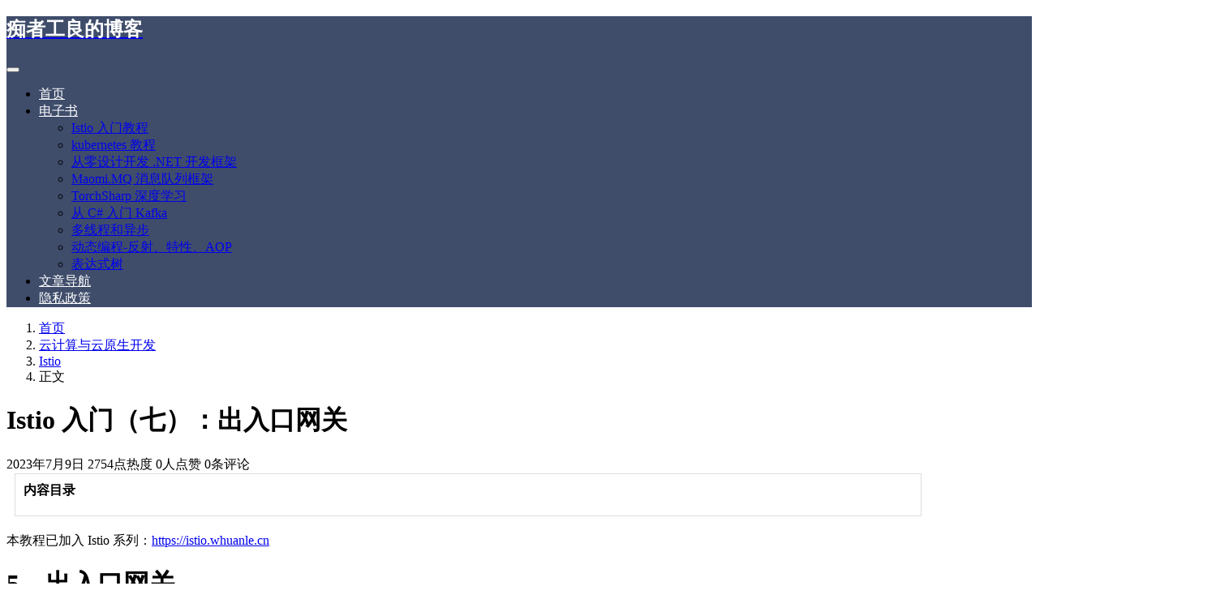

--- FILE ---
content_type: text/html; charset=UTF-8
request_url: https://www.whuanle.cn/archives/21214
body_size: 16098
content:
<!DOCTYPE html>
<html lang="zh-Hans">

<head>
    <meta charset="UTF-8">
    <title>Istio 入门（七）：出入口网关 - 痴者工良的博客</title>
    <meta name="viewport" content="width=device-width, initial-scale=1, user-scalable=no"><meta name="format-detection" content="telphone=no, date=no, address=no, email=no"><meta name="theme-color" content="#1e73be"><meta name="keywords" itemprop="keywords" content="istio,入门,出入口,网关"><meta name="description" itemprop="description" content="内容目录 本教程已加入 Istio 系列：https://istio.whuanle.cn 5，出入口网关 Istio 可以管理集群的出入口流量，当客户端访问集群内的应用时， Istio 可以将经过 istio-ingressgateway 的流量实现负载均衡和熔断等一系列功能。 可是，如果集群内的一个应用要访问 google.com ，那么我们可以给内部所有请求了 google.com 的流量设置负载均衡吗？答案是可以，Istio 提供了 istio-egressgateway 实现这种功能。因为 Pod 中的容器要访问网络时，会被 Envoy 拦截，Envoy 可以很容易地分析这些请求，然 [&hellip;]"><meta itemprop="image" content="https://www.whuanle.cn/wp-content/uploads/2020/04/image-1586681324216.png"><meta property="og:site_name" content="痴者工良的博客"><meta property="og:url" content="https://www.whuanle.cn/archives/21214"><meta property="og:title" content="Istio 入门（七）：出入口网关"><meta property="og:image" content="https://www.whuanle.cn/wp-content/uploads/2020/04/image-1586681324216.png"><meta property="og:image:type" content="image/webp"><meta property="og:locale" content="zh-Hans"><meta name="twitter:card" content="summary_large_image"><meta name="twitter:title" content="Istio 入门（七）：出入口网关"><meta name="twitter:creator" content="痴者工良"><meta name='robots' content='max-image-preview:large' />
<link rel='dns-prefetch' href='//www.googletagmanager.com' />
<style id='classic-theme-styles-inline-css' type='text/css'>
/*! This file is auto-generated */
.wp-block-button__link{color:#fff;background-color:#32373c;border-radius:9999px;box-shadow:none;text-decoration:none;padding:calc(.667em + 2px) calc(1.333em + 2px);font-size:1.125em}.wp-block-file__button{background:#32373c;color:#fff;text-decoration:none}
</style>
<style id='global-styles-inline-css' type='text/css'>
:root{--wp--preset--aspect-ratio--square: 1;--wp--preset--aspect-ratio--4-3: 4/3;--wp--preset--aspect-ratio--3-4: 3/4;--wp--preset--aspect-ratio--3-2: 3/2;--wp--preset--aspect-ratio--2-3: 2/3;--wp--preset--aspect-ratio--16-9: 16/9;--wp--preset--aspect-ratio--9-16: 9/16;--wp--preset--color--black: #000000;--wp--preset--color--cyan-bluish-gray: #abb8c3;--wp--preset--color--white: #ffffff;--wp--preset--color--pale-pink: #f78da7;--wp--preset--color--vivid-red: #cf2e2e;--wp--preset--color--luminous-vivid-orange: #ff6900;--wp--preset--color--luminous-vivid-amber: #fcb900;--wp--preset--color--light-green-cyan: #7bdcb5;--wp--preset--color--vivid-green-cyan: #00d084;--wp--preset--color--pale-cyan-blue: #8ed1fc;--wp--preset--color--vivid-cyan-blue: #0693e3;--wp--preset--color--vivid-purple: #9b51e0;--wp--preset--gradient--vivid-cyan-blue-to-vivid-purple: linear-gradient(135deg,rgba(6,147,227,1) 0%,rgb(155,81,224) 100%);--wp--preset--gradient--light-green-cyan-to-vivid-green-cyan: linear-gradient(135deg,rgb(122,220,180) 0%,rgb(0,208,130) 100%);--wp--preset--gradient--luminous-vivid-amber-to-luminous-vivid-orange: linear-gradient(135deg,rgba(252,185,0,1) 0%,rgba(255,105,0,1) 100%);--wp--preset--gradient--luminous-vivid-orange-to-vivid-red: linear-gradient(135deg,rgba(255,105,0,1) 0%,rgb(207,46,46) 100%);--wp--preset--gradient--very-light-gray-to-cyan-bluish-gray: linear-gradient(135deg,rgb(238,238,238) 0%,rgb(169,184,195) 100%);--wp--preset--gradient--cool-to-warm-spectrum: linear-gradient(135deg,rgb(74,234,220) 0%,rgb(151,120,209) 20%,rgb(207,42,186) 40%,rgb(238,44,130) 60%,rgb(251,105,98) 80%,rgb(254,248,76) 100%);--wp--preset--gradient--blush-light-purple: linear-gradient(135deg,rgb(255,206,236) 0%,rgb(152,150,240) 100%);--wp--preset--gradient--blush-bordeaux: linear-gradient(135deg,rgb(254,205,165) 0%,rgb(254,45,45) 50%,rgb(107,0,62) 100%);--wp--preset--gradient--luminous-dusk: linear-gradient(135deg,rgb(255,203,112) 0%,rgb(199,81,192) 50%,rgb(65,88,208) 100%);--wp--preset--gradient--pale-ocean: linear-gradient(135deg,rgb(255,245,203) 0%,rgb(182,227,212) 50%,rgb(51,167,181) 100%);--wp--preset--gradient--electric-grass: linear-gradient(135deg,rgb(202,248,128) 0%,rgb(113,206,126) 100%);--wp--preset--gradient--midnight: linear-gradient(135deg,rgb(2,3,129) 0%,rgb(40,116,252) 100%);--wp--preset--font-size--small: 13px;--wp--preset--font-size--medium: 20px;--wp--preset--font-size--large: 36px;--wp--preset--font-size--x-large: 42px;--wp--preset--spacing--20: 0.44rem;--wp--preset--spacing--30: 0.67rem;--wp--preset--spacing--40: 1rem;--wp--preset--spacing--50: 1.5rem;--wp--preset--spacing--60: 2.25rem;--wp--preset--spacing--70: 3.38rem;--wp--preset--spacing--80: 5.06rem;--wp--preset--shadow--natural: 6px 6px 9px rgba(0, 0, 0, 0.2);--wp--preset--shadow--deep: 12px 12px 50px rgba(0, 0, 0, 0.4);--wp--preset--shadow--sharp: 6px 6px 0px rgba(0, 0, 0, 0.2);--wp--preset--shadow--outlined: 6px 6px 0px -3px rgba(255, 255, 255, 1), 6px 6px rgba(0, 0, 0, 1);--wp--preset--shadow--crisp: 6px 6px 0px rgba(0, 0, 0, 1);}:where(.is-layout-flex){gap: 0.5em;}:where(.is-layout-grid){gap: 0.5em;}body .is-layout-flex{display: flex;}.is-layout-flex{flex-wrap: wrap;align-items: center;}.is-layout-flex > :is(*, div){margin: 0;}body .is-layout-grid{display: grid;}.is-layout-grid > :is(*, div){margin: 0;}:where(.wp-block-columns.is-layout-flex){gap: 2em;}:where(.wp-block-columns.is-layout-grid){gap: 2em;}:where(.wp-block-post-template.is-layout-flex){gap: 1.25em;}:where(.wp-block-post-template.is-layout-grid){gap: 1.25em;}.has-black-color{color: var(--wp--preset--color--black) !important;}.has-cyan-bluish-gray-color{color: var(--wp--preset--color--cyan-bluish-gray) !important;}.has-white-color{color: var(--wp--preset--color--white) !important;}.has-pale-pink-color{color: var(--wp--preset--color--pale-pink) !important;}.has-vivid-red-color{color: var(--wp--preset--color--vivid-red) !important;}.has-luminous-vivid-orange-color{color: var(--wp--preset--color--luminous-vivid-orange) !important;}.has-luminous-vivid-amber-color{color: var(--wp--preset--color--luminous-vivid-amber) !important;}.has-light-green-cyan-color{color: var(--wp--preset--color--light-green-cyan) !important;}.has-vivid-green-cyan-color{color: var(--wp--preset--color--vivid-green-cyan) !important;}.has-pale-cyan-blue-color{color: var(--wp--preset--color--pale-cyan-blue) !important;}.has-vivid-cyan-blue-color{color: var(--wp--preset--color--vivid-cyan-blue) !important;}.has-vivid-purple-color{color: var(--wp--preset--color--vivid-purple) !important;}.has-black-background-color{background-color: var(--wp--preset--color--black) !important;}.has-cyan-bluish-gray-background-color{background-color: var(--wp--preset--color--cyan-bluish-gray) !important;}.has-white-background-color{background-color: var(--wp--preset--color--white) !important;}.has-pale-pink-background-color{background-color: var(--wp--preset--color--pale-pink) !important;}.has-vivid-red-background-color{background-color: var(--wp--preset--color--vivid-red) !important;}.has-luminous-vivid-orange-background-color{background-color: var(--wp--preset--color--luminous-vivid-orange) !important;}.has-luminous-vivid-amber-background-color{background-color: var(--wp--preset--color--luminous-vivid-amber) !important;}.has-light-green-cyan-background-color{background-color: var(--wp--preset--color--light-green-cyan) !important;}.has-vivid-green-cyan-background-color{background-color: var(--wp--preset--color--vivid-green-cyan) !important;}.has-pale-cyan-blue-background-color{background-color: var(--wp--preset--color--pale-cyan-blue) !important;}.has-vivid-cyan-blue-background-color{background-color: var(--wp--preset--color--vivid-cyan-blue) !important;}.has-vivid-purple-background-color{background-color: var(--wp--preset--color--vivid-purple) !important;}.has-black-border-color{border-color: var(--wp--preset--color--black) !important;}.has-cyan-bluish-gray-border-color{border-color: var(--wp--preset--color--cyan-bluish-gray) !important;}.has-white-border-color{border-color: var(--wp--preset--color--white) !important;}.has-pale-pink-border-color{border-color: var(--wp--preset--color--pale-pink) !important;}.has-vivid-red-border-color{border-color: var(--wp--preset--color--vivid-red) !important;}.has-luminous-vivid-orange-border-color{border-color: var(--wp--preset--color--luminous-vivid-orange) !important;}.has-luminous-vivid-amber-border-color{border-color: var(--wp--preset--color--luminous-vivid-amber) !important;}.has-light-green-cyan-border-color{border-color: var(--wp--preset--color--light-green-cyan) !important;}.has-vivid-green-cyan-border-color{border-color: var(--wp--preset--color--vivid-green-cyan) !important;}.has-pale-cyan-blue-border-color{border-color: var(--wp--preset--color--pale-cyan-blue) !important;}.has-vivid-cyan-blue-border-color{border-color: var(--wp--preset--color--vivid-cyan-blue) !important;}.has-vivid-purple-border-color{border-color: var(--wp--preset--color--vivid-purple) !important;}.has-vivid-cyan-blue-to-vivid-purple-gradient-background{background: var(--wp--preset--gradient--vivid-cyan-blue-to-vivid-purple) !important;}.has-light-green-cyan-to-vivid-green-cyan-gradient-background{background: var(--wp--preset--gradient--light-green-cyan-to-vivid-green-cyan) !important;}.has-luminous-vivid-amber-to-luminous-vivid-orange-gradient-background{background: var(--wp--preset--gradient--luminous-vivid-amber-to-luminous-vivid-orange) !important;}.has-luminous-vivid-orange-to-vivid-red-gradient-background{background: var(--wp--preset--gradient--luminous-vivid-orange-to-vivid-red) !important;}.has-very-light-gray-to-cyan-bluish-gray-gradient-background{background: var(--wp--preset--gradient--very-light-gray-to-cyan-bluish-gray) !important;}.has-cool-to-warm-spectrum-gradient-background{background: var(--wp--preset--gradient--cool-to-warm-spectrum) !important;}.has-blush-light-purple-gradient-background{background: var(--wp--preset--gradient--blush-light-purple) !important;}.has-blush-bordeaux-gradient-background{background: var(--wp--preset--gradient--blush-bordeaux) !important;}.has-luminous-dusk-gradient-background{background: var(--wp--preset--gradient--luminous-dusk) !important;}.has-pale-ocean-gradient-background{background: var(--wp--preset--gradient--pale-ocean) !important;}.has-electric-grass-gradient-background{background: var(--wp--preset--gradient--electric-grass) !important;}.has-midnight-gradient-background{background: var(--wp--preset--gradient--midnight) !important;}.has-small-font-size{font-size: var(--wp--preset--font-size--small) !important;}.has-medium-font-size{font-size: var(--wp--preset--font-size--medium) !important;}.has-large-font-size{font-size: var(--wp--preset--font-size--large) !important;}.has-x-large-font-size{font-size: var(--wp--preset--font-size--x-large) !important;}
:where(.wp-block-post-template.is-layout-flex){gap: 1.25em;}:where(.wp-block-post-template.is-layout-grid){gap: 1.25em;}
:where(.wp-block-columns.is-layout-flex){gap: 2em;}:where(.wp-block-columns.is-layout-grid){gap: 2em;}
:root :where(.wp-block-pullquote){font-size: 1.5em;line-height: 1.6;}
</style>
<style id='md-style-inline-css' type='text/css'>
 .gfm-task-list { border: 1px solid transparent; list-style-type: none; } .gfm-task-list input { margin-right: 10px !important; } code.kb-btn { display: inline-block; color: #666; font: bold 9pt arial; text-decoration: none; text-align: center; padding: 2px 5px; margin: 0 5px; background: #eff0f2; -moz-border-radius: 4px; border-radius: 4px; border-top: 1px solid #f5f5f5; -webkit-box-shadow: inset 0 0 20px #e8e8e8, 0 1px 0 #c3c3c3, 0 1px 0 #c9c9c9, 0 1px 2px #333; -moz-box-shadow: inset 0 0 20px #e8e8e8, 0 1px 0 #c3c3c3, 0 1px 0 #c9c9c9, 0 1px 2px #333; box-shadow: inset 0 0 20px #e8e8e8, 0 1px 0 #c3c3c3, 0 1px 0 #c9c9c9, 0 1px 2px #333; text-shadow: 0px 1px 0px #f5f5f5; } .md-widget-toc { padding: 15px; } .md-widget-toc a { color: #333333; } .post-toc-header { font-weight: 600; margin-bottom: 10px; } .md-post-toc { font-size: 0.9em; } .post h2 { overflow: hidden; } .post-toc-block { margin: 0 10px 20px 10px; overflow: hidden; } .post-toc-block.with-border { border: 1px #dddddd solid; padding: 10px; } .post-toc-block.float-right { max-width: 320px; float: right; } .post-toc-block.float-left { max-width: 320px; float: left; } .md-widget-toc ul, .md-widget-toc ol, .md-post-toc ul, .md-post-toc ol { padding-left: 15px; margin: 0; } .md-widget-toc ul ul, .md-widget-toc ul ol, .md-widget-toc ol ul, .md-widget-toc ol ol, .md-post-toc ul ul, .md-post-toc ul ol, .md-post-toc ol ul, .md-post-toc ol ol { padding-left: 2em; } .md-widget-toc ul ol, .md-post-toc ul ol { list-style-type: lower-roman; } .md-widget-toc ul ul ol, .md-widget-toc ul ol ol, .md-post-toc ul ul ol, .md-post-toc ul ol ol { list-style-type: lower-alpha; } .md-widget-toc ol ul, .md-widget-toc ol ol, .md-post-toc ol ul, .md-post-toc ol ol { padding-left: 2em; } .md-widget-toc ol ol, .md-post-toc ol ol { list-style-type: lower-roman; } .md-widget-toc ol ul ol, .md-widget-toc ol ol ol, .md-post-toc ol ul ol, .md-post-toc ol ol ol { list-style-type: lower-alpha; } .post pre code script, .language-mathjax ~ .copy-button { display: none !important; } 
</style>
<link rel='stylesheet' id='ppress-frontend-css' href='https://www.whuanle.cn/wp-content/plugins/wp-user-avatar/assets/css/frontend.min.css?ver=4.15.11' type='text/css' media='all' />
<link rel='stylesheet' id='ppress-flatpickr-css' href='https://www.whuanle.cn/wp-content/plugins/wp-user-avatar/assets/flatpickr/flatpickr.min.css?ver=4.15.11' type='text/css' media='all' />
<link rel='stylesheet' id='ppress-select2-css' href='https://www.whuanle.cn/wp-content/plugins/wp-user-avatar/assets/select2/select2.min.css?ver=6.6.2' type='text/css' media='all' />
<link rel='stylesheet' id='bootstrap-css' href='https://www.whuanle.cn/wp-content/themes/Kratos/assets/css/bootstrap.min.css?ver=4.5.0' type='text/css' media='all' />
<link rel='stylesheet' id='kicon-css' href='https://www.whuanle.cn/wp-content/themes/Kratos/assets/css/iconfont.min.css?ver=4.3.2' type='text/css' media='all' />
<link rel='stylesheet' id='layer-css' href='https://www.whuanle.cn/wp-content/themes/Kratos/assets/css/layer.min.css?ver=3.1.1' type='text/css' media='all' />
<link rel='stylesheet' id='lightgallery-css' href='https://www.whuanle.cn/wp-content/themes/Kratos/assets/css/lightgallery.min.css?ver=1.4.0' type='text/css' media='all' />
<link rel='stylesheet' id='animate-css' href='https://www.whuanle.cn/wp-content/themes/Kratos/assets/css/animate.min.css?ver=4.1.1' type='text/css' media='all' />
<link rel='stylesheet' id='fontawesome-css' href='https://www.whuanle.cn/wp-content/themes/Kratos/assets/css/fontawesome.min.css?ver=5.15.2' type='text/css' media='all' />
<link rel='stylesheet' id='kratos-css' href='https://www.whuanle.cn/wp-content/themes/Kratos/style.css?ver=4.3.2' type='text/css' media='all' />
<style id='kratos-inline-css' type='text/css'>

        @media screen and (min-width: 992px) {
            .k-nav .navbar-brand h1 {
                color: #ffffff;
            }
            .k-nav .navbar-nav > li.nav-item > a {
                color: #ffffff;
            }
        }
        
.sticky-sidebar {
                position: sticky;
                top: 8px;
                height: 100%;
            }
</style>
<link rel='stylesheet' id='prism-css-0-css' href='https://www.whuanle.cn/wp-content/plugins/wp-githuber-md/assets/vendor/prism/themes/prism.min.css?ver=1.28.0' type='text/css' media='all' />
<link rel="alternate" title="oEmbed (JSON)" type="application/json+oembed" href="https://www.whuanle.cn/wp-json/oembed/1.0/embed?url=https%3A%2F%2Fwww.whuanle.cn%2Farchives%2F21214" />
<link rel="alternate" title="oEmbed (XML)" type="text/xml+oembed" href="https://www.whuanle.cn/wp-json/oembed/1.0/embed?url=https%3A%2F%2Fwww.whuanle.cn%2Farchives%2F21214&#038;format=xml" />
<meta name="generator" content="Site Kit by Google 1.131.0" />		<script data-optimized="1" type="text/javascript">(function(c,l,a,r,i,t,y){c[a]=c[a]||function(){(c[a].q=c[a].q||[]).push(arguments)};t=l.createElement(r);t.async=1;t.src="https://www.clarity.ms/tag/"+i+"?ref=wordpress";y=l.getElementsByTagName(r)[0];y.parentNode.insertBefore(t,y)})(window,document,"clarity","script","iyd7marrnt")</script>
		<meta name="generator" content="Elementor 3.23.1; features: additional_custom_breakpoints, e_lazyload; settings: css_print_method-external, google_font-enabled, font_display-auto">
			<style>
				.e-con.e-parent:nth-of-type(n+4):not(.e-lazyloaded):not(.e-no-lazyload),
				.e-con.e-parent:nth-of-type(n+4):not(.e-lazyloaded):not(.e-no-lazyload) * {
					background-image: none !important;
				}
				@media screen and (max-height: 1024px) {
					.e-con.e-parent:nth-of-type(n+3):not(.e-lazyloaded):not(.e-no-lazyload),
					.e-con.e-parent:nth-of-type(n+3):not(.e-lazyloaded):not(.e-no-lazyload) * {
						background-image: none !important;
					}
				}
				@media screen and (max-height: 640px) {
					.e-con.e-parent:nth-of-type(n+2):not(.e-lazyloaded):not(.e-no-lazyload),
					.e-con.e-parent:nth-of-type(n+2):not(.e-lazyloaded):not(.e-no-lazyload) * {
						background-image: none !important;
					}
				}
			</style>
			<link rel="icon" href="https://www.whuanle.cn/wp-content/uploads/2019/07/cropped-d07a083fc6534a668cc2d4735cd5d9b6-1-32x32.png" sizes="32x32" />
<link rel="icon" href="https://www.whuanle.cn/wp-content/uploads/2019/07/cropped-d07a083fc6534a668cc2d4735cd5d9b6-1-192x192.png" sizes="192x192" />
<link rel="apple-touch-icon" href="https://www.whuanle.cn/wp-content/uploads/2019/07/cropped-d07a083fc6534a668cc2d4735cd5d9b6-1-180x180.png" />
<meta name="msapplication-TileImage" content="https://www.whuanle.cn/wp-content/uploads/2019/07/cropped-d07a083fc6534a668cc2d4735cd5d9b6-1-270x270.png" />
		<style type="text/css" id="wp-custom-css">
			 .container, .container-lg, .container-md, .container-sm, .container-xl
{
    max-width: 90%;
}		</style>
		<script type="text/javascript" src="https://www.whuanle.cn/wp-includes/js/jquery/jquery.min.js?ver=3.7.1" id="jquery-core-js"></script>
<script data-optimized="1" type="text/javascript" src="https://www.whuanle.cn/wp-content/litespeed/js/13885aea9f165e2db3a2e4ec5be9aeb0.js?ver=1c300" id="jquery-migrate-js"></script>
<!-- Google tag (gtag.js) -->
<script async src="https://www.googletagmanager.com/gtag/js?id=G-0HWSDFN42Q"></script>
<script>
  window.dataLayer = window.dataLayer || [];
  function gtag(){dataLayer.push(arguments);}
  gtag('js', new Date());

  gtag('config', 'G-0HWSDFN42Q');
</script></head>

<body>
    <div class="k-header">
        <nav class="k-nav navbar navbar-expand-lg navbar-light fixed-top" style="background:#3f4d6b">
            <div class="container">
                <a class="navbar-brand" href="https://www.whuanle.cn">
                    <h1>痴者工良的博客</h1>                </a>
                                    <button class="navbar-toggler navbar-toggler-right" id="navbutton" type="button" data-toggle="collapse" data-target="#navbarResponsive" aria-controls="navbarResponsive" aria-expanded="false" aria-label="Toggle navigation">
                        <span class="line first-line"></span>
                        <span class="line second-line"></span>
                        <span class="line third-line"></span>
                    </button>
                <div id="navbarResponsive" class="collapse navbar-collapse"><ul id="menu-%e5%af%bc%e8%88%aa" class="navbar-nav ml-auto"><li class="nav-item" ><a title="首页" href="https://www.whuanle.cn/" class="nav-link">首页</a></li>
<li class="nav-item dropdown" ><a title="电子书" href="#" data-toggle="dropdown" aria-haspopup="true" aria-expanded="false" class="dropdown-toggle nav-link" id="menu-item-dropdown-21081">电子书</a>
<ul class="dropdown-menu" aria-labelledby="menu-item-dropdown-21081" role="menu">
	<li class="nav-item" ><a title="Istio 入门教程" href="https://istio.whuanle.cn" class="dropdown-item">Istio 入门教程</a></li>
	<li class="nav-item" ><a title="kubernetes 教程" href="https://k8s.whuanle.cn" class="dropdown-item">kubernetes 教程</a></li>
	<li class="nav-item" ><a title="从零设计开发 .NET 开发框架" href="https://maomi.whuanle.cn/" class="dropdown-item">从零设计开发 .NET 开发框架</a></li>
	<li class="nav-item" ><a title="Maomi.MQ 消息队列框架" href="https://mmq.whuanle.cn/" class="dropdown-item">Maomi.MQ 消息队列框架</a></li>
	<li class="nav-item" ><a title="TorchSharp 深度学习" href="https://torch.whuanle.cn/" class="dropdown-item">TorchSharp 深度学习</a></li>
	<li class="nav-item" ><a title="从 C# 入门 Kafka" href="https://kafka.whuanle.cn/" class="dropdown-item">从 C# 入门 Kafka</a></li>
	<li class="nav-item" ><a title="多线程和异步" href="https://threads.whuanle.cn" class="dropdown-item">多线程和异步</a></li>
	<li class="nav-item" ><a title="动态编程-反射、特性、AOP" href="https://reflect.whuanle.cn" class="dropdown-item">动态编程-反射、特性、AOP</a></li>
	<li class="nav-item" ><a title="表达式树" href="https://ex.whuanle.cn" class="dropdown-item">表达式树</a></li>
</ul>
</li>
<li class="nav-item" ><a title="文章导航" href="https://www.whuanle.cn/search" class="nav-link">文章导航</a></li>
<li class="nav-item" ><a title="隐私政策" href="https://www.whuanle.cn/privacy-policy" class="nav-link">隐私政策</a></li>
</ul></div>            </div>
        </nav>
            </div><div class="k-main color" style="background:transparent">
    <div class="container">
        <div class="row">
            <div class="col-lg-8 details">
                                    <div class="article">
                                                    <div class="breadcrumb-box">
                                <ol class="breadcrumb">
                                    <li class="breadcrumb-item">
                                        <a class="text-dark" href="https://www.whuanle.cn"> 首页</a>
                                    </li>
                                    <li class="breadcrumb-item"> <a class="text-dark" href="https://www.whuanle.cn/archives/category/cloud">云计算与云原生开发</a></li><li class="breadcrumb-item"> <a class="text-dark" href="https://www.whuanle.cn/archives/category/cloud/istio">Istio</a></li>                                    <li class="breadcrumb-item active" aria-current="page"> 正文</li>
                                </ol>
                            </div>
                                                <div class="header">
                            <h1 class="title">Istio 入门（七）：出入口网关</h1>
                            <div class="meta">
                                <span>2023年7月9日</span>
                                                                    <span>2754点热度</span>
                                                                    <span>0人点赞</span>
                                                                    <span>0条评论</span>
                                                                                            </div>
                        </div>
                        <div class="content" id="lightgallery">
                            <div class="post-toc-block float-default with-border"> 
						<div class="post-toc-header">内容目录</div>
						<nav id="md-post-toc" class="md-post-toc"></nav>
						</div><p>本教程已加入 Istio 系列：<a href="https://istio.whuanle.cn" target="_blank"  rel="nofollow" >https://istio.whuanle.cn</a></p>
<h1 ><a name="toc-1"></a>5，出入口网关</h1>
<p>Istio 可以管理集群的出入口流量，当客户端访问集群内的应用时， Istio 可以将经过 istio-ingressgateway  的流量实现负载均衡和熔断等一系列功能。</p>
<p>可是，如果集群内的一个应用要访问 google.com ，那么我们可以给内部所有请求了 google.com 的流量设置负载均衡吗？答案是可以，Istio 提供了 istio-egressgateway  实现这种功能。因为 Pod 中的容器要访问网络时，会被 Envoy 拦截，Envoy 可以很容易地分析这些请求，然后通过一系列手段影响着请求的行为。</p>
<p>在本章中，将会简单说一下 istio-ingressgateway 和 istio-egressgateway。</p>
<h2 ><a name="toc-2"></a>istio-ingressgateway</h2>
<p>入口网关指的是从外部经过 istio-ingressgateway 流入集群的流量，需要创建 Gateway 绑定流量。</p>
<p>关于 istio-ingressgateway 经过前面几章的学习，大家应该不陌生了。</p>
<p>istio-ingressgateway 由 Pod 和 Service 组成。 istio-ingressgateway 本身就是一个网关应用，你可以把它当作 Nginx、Apisix、Kong ，你可以从各种各种网关应用中找到与  istio-ingressgateway 类似的概念。</p>
<p><img decoding="async" src="https://www.whuanle.cn/wp-content/uploads/2023/07/post-21214-64aa4e8471281.png" alt="image-20230526194223740" /></p>
<p><img decoding="async" src="https://www.whuanle.cn/wp-content/uploads/2023/07/post-21214-64aa4e8490117.png" alt="image-20230526194154234" /></p>
<p>作为一个应用，它需要对外开放一些端口，只有当流量经过这些端口时， istio-ingressgateway 才会起作用。为了在 Kubernetes 中暴露端口， istio-ingressgateway 还有一个 Service 对象。</p>
<p><img decoding="async" src="https://www.whuanle.cn/wp-content/uploads/2023/07/post-21214-64aa4e84b215f.png" alt="image-20230526194139225" /></p>
<p>有了 istio-ingressgateway 之后，我们可以通过 Istio Gateway 监控一些域名或IP，然后暴露集群内部的服务 。</p>
<p>Gateway 的概念跟 Nginx 有很多相似之处。</p>
<p>比如从配置上看， Gateway 跟 Nginx 如果要监控某个入口流量，它们的配置如下：</p>
<p>Nginx：</p>
<pre><code class="language-nginx">server {
    listen      80;
    server_name example.org www.example.org;
    #...
}</code></pre>
<p>Gateway：</p>
<pre><code class="language-yaml">  servers:
  - port:
      number: 80
      name: http
      protocol: HTTP
    hosts:
    - example.org
    - www.example.org</code></pre>
<p>这些配置指定了 Gateway 和 Nginx 只监控哪些流量。</p>
<p>紧接着，监控到指定入口的流量之后，需要将流量转发到集群内的应用中。</p>
<p>Nginx 可以直接在同一个配置文件里面设置：</p>
<pre><code class="language-nginx">server {
    listen      80;
    server_name example.org www.example.org;
    #...
}

location /some/path/ {
    proxy_pass http:/bookinfo:9080/;
}</code></pre>
<p>而 Gateway 需要使用 VirtualService 指定流量转发到哪里，并且 VirtualService 还可以进一步筛选入口地址。</p>
<pre><code class="language-yaml">spec:
  hosts:
  - "www.example.org"
  gateways:
  # 绑定 Gateway
  - mygateway
  http:
    route:
    - destination:
        host: bookinfo
        port:
          number: 9080</code></pre>
<p>所以总结起来，Istio 的做法是 Gateway 监控入口流量，通过 VirtualService 设置<strong>流量进入的策略</strong>，并指向 Service。而 DestinationRule 则定义了<strong>流量流向 Pod 的策略</strong>。</p>
<h4>部署服务</h4>
<p>下面我们将使用 httpbin 服务作为示例，如何一步步配置在外部访问 httpbin 服务。</p>
<p>首先部署一个 httpbin 服务，这个 httpbin 服务很简单，包含了 Service 和 Deployment 。</p>
<p><code>httpbin.yaml</code></p>
<pre><code class="language-yaml">apiVersion: v1
kind: ServiceAccount
metadata:
  name: httpbin
---
apiVersion: v1
kind: Service
metadata:
  name: httpbin
  labels:
    app: httpbin
    service: httpbin
spec:
  ports:
  - name: http
    port: 8000
    targetPort: 80
  selector:
    app: httpbin
---
apiVersion: apps/v1
kind: Deployment
metadata:
  name: httpbin
spec:
  replicas: 1
  selector:
    matchLabels:
      app: httpbin
      version: v1
  template:
    metadata:
      labels:
        app: httpbin
        version: v1
    spec:
      serviceAccountName: httpbin
      containers:
      - image: docker.io/kennethreitz/httpbin
        imagePullPolicy: IfNotPresent
        name: httpbin
        ports:
        - containerPort: 80</code></pre>
<pre><code class="language-bash">kubectl -n bookinfo apply -f httpbin.yaml</code></pre>
<h4>配置 Gateway</h4>
<p>然后创建一个 Gateway ，指定监听哪些入口流量。</p>
<p><code>httpbin_gw.yaml</code></p>
<pre><code class="language-yaml">apiVersion: networking.istio.io/v1alpha3
kind: Gateway
metadata:
  name: httpbin-gateway
spec:
  selector:
    istio: ingressgateway # use Istio default gateway implementation
  servers:
  - port:
      number: 80
      name: http
      protocol: HTTP
    hosts:
    - "httpbin.s1.whuanle.cn"
    - "*"</code></pre>
<blockquote>
<p>这一步为了大家能够通过域名更加直观地了解 Gateway，大家可以修改 <code>httpbin.s1.whuanle.cn</code> 替换为自己的域名。</p>
<p>然后在自己的电脑中打开 <code>C:\Windows\System32\drivers\etc\hosts </code> 增加一条记录 ，将 IP 指向自己的服务器。</p>
<p><img decoding="async" src="https://www.whuanle.cn/wp-content/uploads/2023/07/post-21214-64aa4e84d2868.png" alt="image-20230515193213923" /></p>
</blockquote>
<pre><code class="language-bash">kubectl -n bookinfo apply -f httpbin_gw.yaml</code></pre>
<p>现在，我们已经让 istio-ingressgateway 帮我们关注 httpbin.s1.whuanle.cn 这个地址，如果有人访问了 httpbin.s1.whuanle.cn，那么这个流量将会流入到 httpbin-gateway。</p>
<p><img decoding="async" src="https://www.whuanle.cn/wp-content/uploads/2023/07/post-21214-64aa4e84f12ad.png" alt="image-20230515190518804" /></p>
<p>接下来我们将要为 Gateway 配置服务地址，并配置外部允许访问的地址后缀。</p>
<p>配置 VistualService：</p>
<pre><code class="language-yaml">apiVersion: networking.istio.io/v1alpha3
kind: VirtualService
metadata:
  name: httpbin
spec:
  hosts:
  - "*"
  gateways:
  - httpbin-gateway
  http:
  - match: 
    - uri:
        prefix: /status
    - uri:
        prefix: /delay 
    route:
    - destination:
        port:
          number: 8000
        host: httpbin</code></pre>
<blockquote>
<p>当 Gateway 和 VirtualService 端口只有一个时，不需要配置端口绑定。</p>
</blockquote>
<pre><code>kubectl -n bookinfo apply -f httpbin_vs.yaml</code></pre>
<p>找到 istio-ingressgateway 对外暴露的端口。</p>
<pre><code>kubectl get svc istio-ingressgateway  -n istio-system</code></pre>
<p><img decoding="async" src="https://www.whuanle.cn/wp-content/uploads/2023/07/post-21214-64aa4e851cd40.png" alt="1683287785674" /></p>
<p>httpbin 是一个 http 测试程序，我们可以通过使用 <code>/status/{状态码}</code> 获取对应的 http 请求状态。</p>
<p>例如：</p>
<p><img decoding="async" src="https://www.whuanle.cn/wp-content/uploads/2023/07/post-21214-64aa4e853cee9.png" alt="image-20230505200437890" /></p>
<p><img decoding="async" src="https://www.whuanle.cn/wp-content/uploads/2023/07/post-21214-64aa4e8560e8f.png" alt="image-20230505200444999" /></p>
<p><img decoding="async" src="https://www.whuanle.cn/wp-content/uploads/2023/07/post-21214-64aa4e8585b20.png" alt="image-20230515193314909" /><img decoding="async" src="https://www.whuanle.cn/wp-content/uploads/2023/07/post-21214-64aa4e85ab46c.png" alt="image-20230515193301641" /></p>
<p>如果我们不希望这个服务被外界访问到，我们可以先把 <code>/status</code> 删除。</p>
<pre><code class="language-yaml">kubectl apply -f - &lt;&lt;EOF
apiVersion: networking.istio.io/v1alpha3
kind: VirtualService
metadata:
  name: httpbin
spec:
  hosts:
  - "*"
  gateways:
  - httpbin-gateway
  http:
  - match:
    - uri:
        prefix: /delay
    route:
    - destination:
        port:
          number: 8000
        host: httpbin
EOF</code></pre>
<p>此时你将无法访问 <code>status</code> 路径。但是我们还可以访问 <code>/delay</code> 路径。</p>
<p>httpbin 的 <code>/delay</code> 路径用于测试延迟 http 请求响应使用，<code>/delay/{秒数}</code> 可以指定服务器在多久之后才会返回响应。</p>
<p>例如 <a href="http://192.168.3.150:32309/delay/5" target="_blank"  rel="nofollow" >http://192.168.3.150:32309/delay/5</a> 将在 5 秒后响应。</p>
<p>httpbin 还有很多路由接口，我们可以通过 VirtualService 配置放通哪些路径。</p>
<p><img decoding="async" src="https://www.whuanle.cn/wp-content/uploads/2023/07/post-21214-64aa4e85dc768.png" alt="image-20230505201156220" /></p>
<p>如果需要全部放通，可以使用：</p>
<pre><code class="language-yaml">kubectl apply -f - &lt;&lt;EOF
apiVersion: networking.istio.io/v1alpha3
kind: VirtualService
metadata:
  name: httpbin
spec:
  hosts:
  - "*"
  gateways:
  - httpbin-gateway
  http:
  - match:
    - uri:
        prefix: /
    route:
    - destination:
        port:
          number: 8000
        host: httpbin
        subset: v1
EOF</code></pre>
<h3 ><a name="toc-3"></a>子版本</h3>
<p>第四章中进行版本路由实验时使用到，可以将流量导入到不同的版本之中。</p>
<pre><code class="language-yaml">kubectl -n bookinfo apply -f - &lt;&lt;EOF
apiVersion: networking.istio.io/v1alpha3
kind: DestinationRule
metadata:
  name: httpbin
spec:
  host: httpbin
  subsets:
  - name: v1
    labels:
      version: v1
EOF</code></pre>
<p>首先是使用 DestinationRule 指向一个 Service：</p>
<pre><code class="language-yaml">  host: httpbin</code></pre>
<p>当然，我们也可以写成</p>
<pre><code>  host: httpbin.bookinfo.svc.cluster.local</code></pre>
<p>通过 host 可以识别到对应的 Kubernetes Service，然后从 Service 对应的 Endpoints 中获得所有 Pod 列表。</p>
<p><img decoding="async" src="https://www.whuanle.cn/wp-content/uploads/2023/07/post-21214-64aa4e86070b4.png" alt="image-20230515194105645" /></p>
<p><img decoding="async" src="https://www.whuanle.cn/wp-content/uploads/2023/07/post-21214-64aa4e862c8e0.png" alt="1684151025350" /></p>
<p>通过 Endpoints 获得所有 Pod 之后，查看每个 Pod 的描述信息。当有一个请求到达时，根据 DestinationRule 中的标签选择器，选择合适的 Pod 进行访问。</p>
<pre><code>  - name: v1
    labels:
      version: v1</code></pre>
<p><img decoding="async" src="https://www.whuanle.cn/wp-content/uploads/2023/07/post-21214-64aa4e8652ba5.png" alt="1684151265603" /></p>
<h2 ><a name="toc-4"></a>istio-egressgateway</h2>
<p>istio-egressgateway 也是 Istio 中的一种组件，需要自行安装。安装 istio-egressgateway 命令： </p>
<pre><code class="language-bash">helm install istio-egressgateway istio/gateway -n istio-system</code></pre>
<p>在集群中，如果 A 应用访问的地址属于集群中的应用，那么 Istio 可以给这些请求注入各种行为，实现负载均衡和熔断等。</p>
<p>可是，如果集群内部要访问外部的一个服务时，需要配置访问地址，如 aaa.com，我们应该如何实现负载均衡和熔断这些功能呢？</p>
<p><img decoding="async" src="https://www.whuanle.cn/wp-content/uploads/2023/07/post-21214-64aa4e86716d4.png" alt="image-20230515195151940" /></p>
<p>Istio ServiceEntry 是一种资源，允许将外部服务（即不在 Istio 服务网格中的服务）纳入Istio服务网格。通过将外部服务添加到网格，可以使用 Istio 的流量管理和策略功能来控制与这些外部服务的交互。</p>
<p>以下是一个ServiceEntry示例，将外部HTTP服务<code> www.google.com</code>添加到Istio服务网格：</p>
<pre><code class="language-yaml">apiVersion: networking.istio.io/v1alpha3  
kind: ServiceEntry  
metadata:  
  name: google
spec:  
  hosts:  
  - www.google.com  
  addresses:  
  - 192.168.1.1  
  ports:  
  - number: 80  
    name: http  
    protocol: HTTP  
  location: MESH_EXTERNAL  
  resolution: DNS  
  endpoints:  
  - address: "www.google.com"  
    ports:  
      http: 80  
    locality: "us-west1/zone1"  
  exportTo:  
  - "*"  
</code></pre>
<p>在此示例中，我们创建了一个名为<code>httpbin-ext</code>的ServiceEntry资源。指定的主机为<code>httpbin.org</code>，端口号为80，协议为HTTP。此外，我们将<code>resolution</code>设置为<code>DNS</code>，将<code>location</code>设置为<code>MESH_EXTERNAL</code>，表示该服务位于网格之外。</p>
<p>要将此ServiceEntry应用到集群，请将其保存到一个YAML文件（例如：<code>httpbin-ext.yaml</code>），然后运行以下命令：</p>
<pre><code>kubectl apply -f httpbin-ext.yaml  </code></pre>
<p>现在，Istio 服务网格中的服务访问 <code>www.google.com</code> 时仍受Istio策略的控制。例如，可以为此 ServiceEntry 创建 VirtualService 以应用流量管理规则，或者为其创建 DestinationRule 以配置负载均衡和连接池设置。</p>
<p><code>spec</code>: 包含ServiceEntry的具体配置的对象。</p>
<ul>
<li><code>hosts</code>: 一个包含要导入的外部服务的主机名（FQDN）的列表。例如：<code>[&quot;httpbin.org&quot;]</code>。</li>
<li><code>addresses</code>: （可选）与外部服务关联的虚拟IP地址的列表。例如：<code>[&quot;192.168.1.1&quot;]</code>。</li>
<li>ports: 一个描述外部服务使用的端口的列表。每个端口都有以下属性：
<ul>
<li><code>number</code>: 端口号，例如：80。</li>
<li><code>name</code>: 端口的名称，例如：<code>http</code>。</li>
<li><code>protocol</code>: 使用的协议，例如：<code>HTTP</code>、<code>TCP</code>、<code>HTTPS</code>等。</li>
</ul>
</li>
<li><code>location</code>: 服务的位置。可以是<code>MESH_EXTERNAL</code>（表示服务在网格外部）或<code>MESH_INTERNAL</code>（表示服务在网格内部，但不属于任何已知服务）。</li>
<li><code>resolution</code>: 用于确定服务实例地址的解析方法。可以是<code>NONE</code>（默认值，表示不解析地址），<code>STATIC</code>（表示使用<code>addresses</code>字段中的IP地址），<code>DNS</code>（表示使用DNS解析主机名）或<code>MESH_EXTERNAL</code>。</li>
<li>endpoints: （可选）外部服务的端点列表。每个端点都有以下属性：
<ul>
<li><code>address</code>: 端点的IP地址或主机名。</li>
<li><code>ports</code>: 一个包含端口名称和端口号的映射，例如：<code class="kb-btn">&quot;http&quot;: 8080</code>。</li>
<li><code>labels</code>: （可选）应用于端点的标签。</li>
<li><code>locality</code>: （可选）端点的地理位置，例如：<code>us-west1/zone1</code>。</li>
</ul>
</li>
<li><code>exportTo</code>: （可选）一个包含命名空间名称的列表，指定可以访问此ServiceEntry的命名空间。可以使用星号（<code>*</code>）表示所有命名空间。默认值为<code>*</code>。</li>
<li><code>subjectAltNames</code>: （可选）用于验证服务器证书主题替代名（SANs）的列表。</li>
</ul>
<p>读者可以从官方文档中了解更多：</p>
<p><a href="https://istio.io/latest/zh/docs/tasks/traffic-management/egress/egress-control/" target="_blank"  rel="nofollow" >https://istio.io/latest/zh/docs/tasks/traffic-management/egress/egress-control/</a></p>
                        </div>
                        <div class="copyright"><span class="text-center">本作品采用 知识共享署名-非商业性使用-相同方式共享 4.0 国际许可协议 进行许可</span></div>                        <div class="footer clearfix">
                            <div class="tags float-left">
                                <span>标签：</span>
                                <a href="https://www.whuanle.cn/archives/tag/istio" rel="tag">istio</a> <a href="https://www.whuanle.cn/archives/tag/%e5%85%a5%e9%97%a8" rel="tag">入门</a> <a href="https://www.whuanle.cn/archives/tag/%e5%87%ba%e5%85%a5%e5%8f%a3" rel="tag">出入口</a> <a href="https://www.whuanle.cn/archives/tag/%e7%bd%91%e5%85%b3" rel="tag">网关</a>                            </div>
                            <div class="tool float-right d-none d-lg-block">
                                <span>最后更新：2023年7月9日</span>
                            </div>
                        </div>
                    </div>
                                <div class="toolbar clearfix">
	<div class="meta float-md-left">
		<img src="https://www.whuanle.cn/wp-content/uploads/2022/01/lALPBC1eBuurV1HM78zv_239_239-150x150.png">
		<p class="name">痴者工良</p>
		<p class="motto mb-0">高级程序员劝退师</p>
	</div>
	<div class="share float-md-right text-center">
				<a href="javascript:;" id="thumbs" data-action="love" data-id="21214" role="button" class="btn btn-thumbs "><i class="kicon i-like"></i><span class="ml-1">点赞</span></a>
	</div>
</div>                <nav class="navigation post-navigation clearfix" role="navigation">
                    <div class="nav-previous clearfix"><a title="Istio 入门（六）：版本控制" href="https://www.whuanle.cn/archives/21212">< 上一篇</a></div><div class="nav-next"><a title="Introduction to Istio (Part 8): Canary Release" href="https://www.whuanle.cn/archives/21824">下一篇 ></a></div>                </nav>
                	<div class="comments" id="comments">
		<h3 class="title">文章评论</h3>
		<div class="list">
					</div>
		<div id="commentpage" class="nav text-center my-2">
								</div>
		<div id="respond" class="comment-respond mt-2">
							<form id="commentform" name="commentform" action="https://www.whuanle.cn/wp-comments-post.php" method="post">
					<div class="comment-form">
													<div class="comment-info mb-3 row">
								<div class="col-md-6 comment-form-author">
									<div class="input-group">
										<div class="input-group-prepend">
											<span class="input-group-text"><i class="kicon i-user"></i></span>
										</div>
										<input class="form-control" id="author" placeholder="昵称" name="author" type="text" value="">
									</div>
								</div>
								<div class="col-md-6 mt-3 mt-md-0 comment-form-email">
									<div class="input-group">
										<div class="input-group-prepend">
											<span class="input-group-text"><i class="kicon i-cemail"></i></span>
										</div>
										<input id="email" class="form-control" name="email" placeholder="邮箱" type="email" value="">
									</div>
								</div>
								<div class="col-md-6 mt-3 comment-form-author">
									<div class="input-group">
										<div class="input-group-prepend">
											<span class="input-group-text"><i class="kicon i-url"></i></span>
										</div>
										<input class="form-control" id="author" placeholder="网址" name="url" type="url" value="">
									</div>
								</div>
							</div>
												<div class="comment-textarea">
							<textarea class="form-control" id="comment" name="comment" rows="7" required="required"></textarea>
							<div class="text-bar clearfix">
								<div class="tool float-left">
									<a class="addbtn" href="#" id="addsmile"><i class="kicon i-face"></i></a>
									<div class="smile">
										<div class="clearfix">
											<a href="javascript:grin(':razz:')"><img class="d-block" src="https://www.whuanle.cn/wp-content/themes/Kratos/assets/img/smilies/razz.png" alt='razz'></a>
<a href="javascript:grin(':evil:')"><img class="d-block" src="https://www.whuanle.cn/wp-content/themes/Kratos/assets/img/smilies/evil.png" alt='evil'></a>
<a href="javascript:grin(':exclaim:')"><img class="d-block" src="https://www.whuanle.cn/wp-content/themes/Kratos/assets/img/smilies/exclaim.png" alt='exclaim'></a>
<a href="javascript:grin(':smile:')"><img class="d-block" src="https://www.whuanle.cn/wp-content/themes/Kratos/assets/img/smilies/smile.png" alt='smile'></a>
<a href="javascript:grin(':redface:')"><img class="d-block" src="https://www.whuanle.cn/wp-content/themes/Kratos/assets/img/smilies/redface.png" alt='redface'></a>
<a href="javascript:grin(':biggrin:')"><img class="d-block" src="https://www.whuanle.cn/wp-content/themes/Kratos/assets/img/smilies/biggrin.png" alt='biggrin'></a>
<a href="javascript:grin(':eek:')"><img class="d-block" src="https://www.whuanle.cn/wp-content/themes/Kratos/assets/img/smilies/eek.png" alt='eek'></a>
<a href="javascript:grin(':confused:')"><img class="d-block" src="https://www.whuanle.cn/wp-content/themes/Kratos/assets/img/smilies/confused.png" alt='confused'></a>
<a href="javascript:grin(':idea:')"><img class="d-block" src="https://www.whuanle.cn/wp-content/themes/Kratos/assets/img/smilies/idea.png" alt='idea'></a>
<a href="javascript:grin(':lol:')"><img class="d-block" src="https://www.whuanle.cn/wp-content/themes/Kratos/assets/img/smilies/lol.png" alt='lol'></a>
<a href="javascript:grin(':mad:')"><img class="d-block" src="https://www.whuanle.cn/wp-content/themes/Kratos/assets/img/smilies/mad.png" alt='mad'></a>
<a href="javascript:grin(':twisted:')"><img class="d-block" src="https://www.whuanle.cn/wp-content/themes/Kratos/assets/img/smilies/twisted.png" alt='twisted'></a>
<a href="javascript:grin(':rolleyes:')"><img class="d-block" src="https://www.whuanle.cn/wp-content/themes/Kratos/assets/img/smilies/rolleyes.png" alt='rolleyes'></a>
<a href="javascript:grin(':wink:')"><img class="d-block" src="https://www.whuanle.cn/wp-content/themes/Kratos/assets/img/smilies/wink.png" alt='wink'></a>
<a href="javascript:grin(':cool:')"><img class="d-block" src="https://www.whuanle.cn/wp-content/themes/Kratos/assets/img/smilies/cool.png" alt='cool'></a>
<a href="javascript:grin(':arrow:')"><img class="d-block" src="https://www.whuanle.cn/wp-content/themes/Kratos/assets/img/smilies/arrow.png" alt='arrow'></a>
<a href="javascript:grin(':neutral:')"><img class="d-block" src="https://www.whuanle.cn/wp-content/themes/Kratos/assets/img/smilies/neutral.png" alt='neutral'></a>
<a href="javascript:grin(':cry:')"><img class="d-block" src="https://www.whuanle.cn/wp-content/themes/Kratos/assets/img/smilies/cry.png" alt='cry'></a>
<a href="javascript:grin(':mrgreen:')"><img class="d-block" src="https://www.whuanle.cn/wp-content/themes/Kratos/assets/img/smilies/mrgreen.png" alt='mrgreen'></a>
<a href="javascript:grin(':drooling:')"><img class="d-block" src="https://www.whuanle.cn/wp-content/themes/Kratos/assets/img/smilies/drooling.png" alt='drooling'></a>
<a href="javascript:grin(':persevering:')"><img class="d-block" src="https://www.whuanle.cn/wp-content/themes/Kratos/assets/img/smilies/persevering.png" alt='persevering'></a>										</div>
									</div>
								</div>
								<div class="float-right">
																		<a rel="nofollow" id="cancel-comment-reply-link" href="/archives/21214#respond" style="display:none;">取消回复</a>									<input name="submit" type="submit" id="submit" class="btn btn-primary" value="提交评论">
								</div>
							</div>
						</div>
					</div>
					<input type='hidden' name='comment_post_ID' value='21214' id='comment_post_ID' />
<input type='hidden' name='comment_parent' id='comment_parent' value='0' />
										<p style="display: none;"><input type="hidden" id="akismet_comment_nonce" name="akismet_comment_nonce" value="608a7cd3ea" /></p><p style="display: none !important;" class="akismet-fields-container" data-prefix="ak_"><label>&#916;<textarea name="ak_hp_textarea" cols="45" rows="8" maxlength="100"></textarea></label><input type="hidden" id="ak_js_1" name="ak_js" value="15"/><script>document.getElementById("ak_js_1").setAttribute("value",(new Date()).getTime())</script></p>				</form>
					</div>
	</div>
            </div>
                            <div class="col-lg-4 sidebar sticky-sidebar d-none d-lg-block">
                    <div class="widget w-toc">
<div class="title">文章目录</div>
<div class="item"><ul class="ul-toc">
<li class="li-1"><a href="#toc-1">5，出入口网关</a><ul class="ul-2">
<li class="li-2"><a href="#toc-2">istio-ingressgateway</a><ul class="ul-3">
<li class="li-3"><a href="#toc-3">子版本</a></li>
</ul>
</li><li class="li-2"><a href="#toc-4">istio-egressgateway</a></li>
</ul>
</li>
</ul>
</div>
</div>                </div>
                    </div>
    </div>
</div>
<div class="k-footer">
    <div class="f-toolbox">
        <div class="gotop ">
            <div class="gotop-btn">
                <span class="kicon i-up"></span>
            </div>
        </div>
                <div class="search">
            <span class="kicon i-find"></span>
            <form class="search-form" role="search" method="get" action="https://www.whuanle.cn/">
                <input type="text" name="s" id="search-footer" placeholder="搜点什么呢?" style="display:none" />
            </form>
        </div>
    </div>
    <div class="container">
        <div class="row">
            <div class="col-12 text-center">
                <p class="social">
                    <a target="_blank" rel="nofollow" href="https://github.com/whuanle"><i class="kicon i-github"></i></a>                </p>
                <p>COPYRIGHT © 2025 whuanle.cn. ALL RIGHTS RESERVED.</p><p>Theme <a href="https://github.com/seatonjiang/kratos" target="_blank" rel="nofollow">Kratos</a> Made By <a href="https://seatonjiang.com" target="_blank" rel="nofollow">Seaton Jiang</a></p><p><a href="https://beian.miit.gov.cn/" target="_blank" rel="nofollow">粤ICP备18051778号</a></p><p><a href="http://www.beian.gov.cn/" target="_blank" rel="nofollow" ><i class="police-ico"></i>粤公网安备 44030902003257号</a></p>            </div>
        </div>
    </div>
</div>
			<script data-optimized="1" type='text/javascript'>const lazyloadRunObserver=()=>{const lazyloadBackgrounds=document.querySelectorAll(`.e-con.e-parent:not(.e-lazyloaded)`);const lazyloadBackgroundObserver=new IntersectionObserver((entries)=>{entries.forEach((entry)=>{if(entry.isIntersecting){let lazyloadBackground=entry.target;if(lazyloadBackground){lazyloadBackground.classList.add('e-lazyloaded')}
lazyloadBackgroundObserver.unobserve(entry.target)}})},{rootMargin:'200px 0px 200px 0px'});lazyloadBackgrounds.forEach((lazyloadBackground)=>{lazyloadBackgroundObserver.observe(lazyloadBackground)})};const events=['DOMContentLoaded','elementor/lazyload/observe',];events.forEach((event)=>{document.addEventListener(event,lazyloadRunObserver)})</script>
			<script type="text/javascript" src="https://www.whuanle.cn/wp-content/plugins/syntaxhighlighter/syntaxhighlighter3/scripts/shCore.js?ver=3.0.9b" id="syntaxhighlighter-core-js"></script>
<script type="text/javascript" src="https://www.whuanle.cn/wp-content/plugins/syntaxhighlighter/syntaxhighlighter3/scripts/shBrushAS3.js?ver=3.0.9b" id="syntaxhighlighter-brush-as3-js"></script>
<script type="text/javascript" src="https://www.whuanle.cn/wp-content/plugins/syntaxhighlighter/syntaxhighlighter3/scripts/shBrushArduino.js?ver=3.0.9b" id="syntaxhighlighter-brush-arduino-js"></script>
<script type="text/javascript" src="https://www.whuanle.cn/wp-content/plugins/syntaxhighlighter/syntaxhighlighter3/scripts/shBrushBash.js?ver=3.0.9b" id="syntaxhighlighter-brush-bash-js"></script>
<script type="text/javascript" src="https://www.whuanle.cn/wp-content/plugins/syntaxhighlighter/syntaxhighlighter3/scripts/shBrushColdFusion.js?ver=3.0.9b" id="syntaxhighlighter-brush-coldfusion-js"></script>
<script type="text/javascript" src="https://www.whuanle.cn/wp-content/plugins/syntaxhighlighter/third-party-brushes/shBrushClojure.js?ver=20090602" id="syntaxhighlighter-brush-clojure-js"></script>
<script type="text/javascript" src="https://www.whuanle.cn/wp-content/plugins/syntaxhighlighter/syntaxhighlighter3/scripts/shBrushCpp.js?ver=3.0.9b" id="syntaxhighlighter-brush-cpp-js"></script>
<script type="text/javascript" src="https://www.whuanle.cn/wp-content/plugins/syntaxhighlighter/syntaxhighlighter3/scripts/shBrushCSharp.js?ver=3.0.9b" id="syntaxhighlighter-brush-csharp-js"></script>
<script type="text/javascript" src="https://www.whuanle.cn/wp-content/plugins/syntaxhighlighter/syntaxhighlighter3/scripts/shBrushCss.js?ver=3.0.9b" id="syntaxhighlighter-brush-css-js"></script>
<script type="text/javascript" src="https://www.whuanle.cn/wp-content/plugins/syntaxhighlighter/syntaxhighlighter3/scripts/shBrushDelphi.js?ver=3.0.9b" id="syntaxhighlighter-brush-delphi-js"></script>
<script type="text/javascript" src="https://www.whuanle.cn/wp-content/plugins/syntaxhighlighter/syntaxhighlighter3/scripts/shBrushDiff.js?ver=3.0.9b" id="syntaxhighlighter-brush-diff-js"></script>
<script type="text/javascript" src="https://www.whuanle.cn/wp-content/plugins/syntaxhighlighter/syntaxhighlighter3/scripts/shBrushErlang.js?ver=3.0.9b" id="syntaxhighlighter-brush-erlang-js"></script>
<script type="text/javascript" src="https://www.whuanle.cn/wp-content/plugins/syntaxhighlighter/third-party-brushes/shBrushFSharp.js?ver=20091003" id="syntaxhighlighter-brush-fsharp-js"></script>
<script type="text/javascript" src="https://www.whuanle.cn/wp-content/plugins/syntaxhighlighter/syntaxhighlighter3/scripts/shBrushGo.js?ver=3.0.9b" id="syntaxhighlighter-brush-go-js"></script>
<script type="text/javascript" src="https://www.whuanle.cn/wp-content/plugins/syntaxhighlighter/syntaxhighlighter3/scripts/shBrushGroovy.js?ver=3.0.9b" id="syntaxhighlighter-brush-groovy-js"></script>
<script type="text/javascript" src="https://www.whuanle.cn/wp-content/plugins/syntaxhighlighter/syntaxhighlighter3/scripts/shBrushHaskell.js?ver=3.0.9b" id="syntaxhighlighter-brush-haskell-js"></script>
<script type="text/javascript" src="https://www.whuanle.cn/wp-content/plugins/syntaxhighlighter/syntaxhighlighter3/scripts/shBrushJava.js?ver=3.0.9b" id="syntaxhighlighter-brush-java-js"></script>
<script type="text/javascript" src="https://www.whuanle.cn/wp-content/plugins/syntaxhighlighter/syntaxhighlighter3/scripts/shBrushJavaFX.js?ver=3.0.9b" id="syntaxhighlighter-brush-javafx-js"></script>
<script type="text/javascript" src="https://www.whuanle.cn/wp-content/plugins/syntaxhighlighter/syntaxhighlighter3/scripts/shBrushJScript.js?ver=3.0.9b" id="syntaxhighlighter-brush-jscript-js"></script>
<script type="text/javascript" src="https://www.whuanle.cn/wp-content/plugins/syntaxhighlighter/third-party-brushes/shBrushLatex.js?ver=20090613" id="syntaxhighlighter-brush-latex-js"></script>
<script type="text/javascript" src="https://www.whuanle.cn/wp-content/plugins/syntaxhighlighter/third-party-brushes/shBrushMatlabKey.js?ver=20091209" id="syntaxhighlighter-brush-matlabkey-js"></script>
<script type="text/javascript" src="https://www.whuanle.cn/wp-content/plugins/syntaxhighlighter/third-party-brushes/shBrushObjC.js?ver=20091207" id="syntaxhighlighter-brush-objc-js"></script>
<script type="text/javascript" src="https://www.whuanle.cn/wp-content/plugins/syntaxhighlighter/syntaxhighlighter3/scripts/shBrushPerl.js?ver=3.0.9b" id="syntaxhighlighter-brush-perl-js"></script>
<script type="text/javascript" src="https://www.whuanle.cn/wp-content/plugins/syntaxhighlighter/syntaxhighlighter3/scripts/shBrushPhp.js?ver=3.0.9b" id="syntaxhighlighter-brush-php-js"></script>
<script type="text/javascript" src="https://www.whuanle.cn/wp-content/plugins/syntaxhighlighter/syntaxhighlighter3/scripts/shBrushPlain.js?ver=3.0.9b" id="syntaxhighlighter-brush-plain-js"></script>
<script type="text/javascript" src="https://www.whuanle.cn/wp-content/plugins/syntaxhighlighter/syntaxhighlighter3/scripts/shBrushPowerShell.js?ver=3.0.9b" id="syntaxhighlighter-brush-powershell-js"></script>
<script type="text/javascript" src="https://www.whuanle.cn/wp-content/plugins/syntaxhighlighter/syntaxhighlighter3/scripts/shBrushPython.js?ver=3.0.9b" id="syntaxhighlighter-brush-python-js"></script>
<script type="text/javascript" src="https://www.whuanle.cn/wp-content/plugins/syntaxhighlighter/third-party-brushes/shBrushR.js?ver=20100919" id="syntaxhighlighter-brush-r-js"></script>
<script type="text/javascript" src="https://www.whuanle.cn/wp-content/plugins/syntaxhighlighter/syntaxhighlighter3/scripts/shBrushRuby.js?ver=3.0.9b" id="syntaxhighlighter-brush-ruby-js"></script>
<script type="text/javascript" src="https://www.whuanle.cn/wp-content/plugins/syntaxhighlighter/syntaxhighlighter3/scripts/shBrushScala.js?ver=3.0.9b" id="syntaxhighlighter-brush-scala-js"></script>
<script type="text/javascript" src="https://www.whuanle.cn/wp-content/plugins/syntaxhighlighter/syntaxhighlighter3/scripts/shBrushSql.js?ver=3.0.9b" id="syntaxhighlighter-brush-sql-js"></script>
<script type="text/javascript" src="https://www.whuanle.cn/wp-content/plugins/syntaxhighlighter/syntaxhighlighter3/scripts/shBrushSwift.js?ver=3.0.9b" id="syntaxhighlighter-brush-swift-js"></script>
<script type="text/javascript" src="https://www.whuanle.cn/wp-content/plugins/syntaxhighlighter/syntaxhighlighter3/scripts/shBrushVb.js?ver=3.0.9b" id="syntaxhighlighter-brush-vb-js"></script>
<script type="text/javascript" src="https://www.whuanle.cn/wp-content/plugins/syntaxhighlighter/syntaxhighlighter3/scripts/shBrushXml.js?ver=3.0.9b" id="syntaxhighlighter-brush-xml-js"></script>
<script type="text/javascript" src="https://www.whuanle.cn/wp-content/plugins/syntaxhighlighter/syntaxhighlighter3/scripts/shBrushYaml.js?ver=3.0.9b" id="syntaxhighlighter-brush-yaml-js"></script>
<script type='text/javascript'>
	(function(){
		var corecss = document.createElement('link');
		var themecss = document.createElement('link');
		var corecssurl = "https://www.whuanle.cn/wp-content/plugins/syntaxhighlighter/syntaxhighlighter3/styles/shCore.css?ver=3.0.9b";
		if ( corecss.setAttribute ) {
				corecss.setAttribute( "rel", "stylesheet" );
				corecss.setAttribute( "type", "text/css" );
				corecss.setAttribute( "href", corecssurl );
		} else {
				corecss.rel = "stylesheet";
				corecss.href = corecssurl;
		}
		document.head.appendChild( corecss );
		var themecssurl = "https://www.whuanle.cn/wp-content/plugins/syntaxhighlighter/syntaxhighlighter3/styles/shThemeDefault.css?ver=3.0.9b";
		if ( themecss.setAttribute ) {
				themecss.setAttribute( "rel", "stylesheet" );
				themecss.setAttribute( "type", "text/css" );
				themecss.setAttribute( "href", themecssurl );
		} else {
				themecss.rel = "stylesheet";
				themecss.href = themecssurl;
		}
		document.head.appendChild( themecss );
	})();
	SyntaxHighlighter.config.strings.expandSource = '+ expand source';
	SyntaxHighlighter.config.strings.help = '?';
	SyntaxHighlighter.config.strings.alert = 'SyntaxHighlighter\n\n';
	SyntaxHighlighter.config.strings.noBrush = 'Can\'t find brush for: ';
	SyntaxHighlighter.config.strings.brushNotHtmlScript = 'Brush wasn\'t configured for html-script option: ';
	SyntaxHighlighter.defaults['pad-line-numbers'] = false;
	SyntaxHighlighter.all();

	// Infinite scroll support
	if ( typeof( jQuery ) !== 'undefined' ) {
		jQuery( function( $ ) {
			$( document.body ).on( 'post-load', function() {
				SyntaxHighlighter.highlight();
			} );
		} );
	}
</script>
<script data-optimized="1" type="text/javascript" src="https://www.whuanle.cn/wp-content/litespeed/js/919bec4d9082fffdac24cc4795e2a9f5.js?ver=06eec" id="ppress-flatpickr-js"></script>
<script data-optimized="1" type="text/javascript" src="https://www.whuanle.cn/wp-content/litespeed/js/cfe499aabf888ea4842ea959c90bdad7.js?ver=3d098" id="ppress-select2-js"></script>
<script data-optimized="1" type="text/javascript" id="ppress-frontend-script-js-extra">var pp_ajax_form={"ajaxurl":"https:\/\/www.whuanle.cn\/wp-admin\/admin-ajax.php","confirm_delete":"Are you sure?","deleting_text":"Deleting...","deleting_error":"An error occurred. Please try again.","nonce":"3758a62f61","disable_ajax_form":"false","is_checkout":"0","is_checkout_tax_enabled":"0"}</script>
<script data-optimized="1" type="text/javascript" src="https://www.whuanle.cn/wp-content/litespeed/js/10758f823e998856470e2fcee7320521.js?ver=5ab5f" id="ppress-frontend-script-js"></script>
<script data-optimized="1" type="text/javascript" src="https://www.whuanle.cn/wp-content/litespeed/js/4214c168fc62b43d942baa7b5f3d4c22.js?ver=7377c" id="lightgallery-js"></script>
<script data-optimized="1" type="text/javascript" src="https://www.whuanle.cn/wp-content/litespeed/js/c2b388290bcbf798221bbc9b3362703c.js?ver=8faee" id="bootstrap-bundle-js"></script>
<script data-optimized="1" type="text/javascript" src="https://www.whuanle.cn/wp-content/litespeed/js/62ea3de644802abace7ddf85af66ab72.js?ver=002d5" id="layer-js"></script>
<script data-optimized="1" type="text/javascript" src="https://www.whuanle.cn/wp-content/litespeed/js/9f7816aa6becdac48f9218dc9700b56a.js?ver=78348" id="dplayer-js"></script>
<script data-optimized="1" type="text/javascript" id="kratos-js-extra">var kratos={"site":"https:\/\/www.whuanle.cn","directory":"https:\/\/www.whuanle.cn\/wp-content\/themes\/Kratos","alipay":"http:\/\/www.whuanle.cn\/wp-content\/themes\/Kratos\/assets\/img\/200.png","wechat":"http:\/\/www.whuanle.cn\/wp-content\/themes\/Kratos\/assets\/img\/200.png","repeat":"\u60a8\u5df2\u7ecf\u8d5e\u8fc7\u4e86","thanks":"\u611f\u8c22\u60a8\u7684\u652f\u6301","donate":"\u6253\u8d4f\u4f5c\u8005","scan":"\u626b\u7801\u652f\u4ed8"}</script>
<script data-optimized="1" type="text/javascript" src="https://www.whuanle.cn/wp-content/litespeed/js/ae6afbd3c72903ebd7cab72fed47b510.js?ver=8d6c8" id="kratos-js"></script>
<script data-optimized="1" type="text/javascript" id="comment-js-extra">var ajaxcomment={"ajax_url":"https:\/\/www.whuanle.cn\/wp-admin\/admin-ajax.php","order":"desc","compost":"\u8bc4\u8bba\u6b63\u5728\u63d0\u4ea4\u4e2d","comsucc":"\u8bc4\u8bba\u63d0\u4ea4\u6210\u529f"}</script>
<script data-optimized="1" type="text/javascript" src="https://www.whuanle.cn/wp-content/litespeed/js/db466efc31bbd367dc55395ca656f87e.js?ver=c7f24" id="comment-js"></script>
<script data-optimized="1" type="text/javascript" src="https://www.whuanle.cn/wp-content/litespeed/js/f0628e650b59660315de354385a08b1f.js?ver=c5c5f" id="prism-js-0-js"></script>
<script data-optimized="1" type="text/javascript" src="https://www.whuanle.cn/wp-content/litespeed/js/184256331cf9b6f33ab574851f3e1b1f.js?ver=95d1c" id="prism-js-1-js"></script>
<script data-optimized="1" type="text/javascript" src="https://www.whuanle.cn/wp-content/litespeed/js/10b2b81a4ad683786a49c9006286f9e4.js?ver=c89c8" id="prism-js-2-js"></script>
<script data-optimized="1" type="text/javascript" src="https://www.whuanle.cn/wp-content/litespeed/js/3faf0dce543797246ecc0c0178963a80.js?ver=9bf00" id="githuber-toc-js"></script>
<script data-optimized="1" defer type="text/javascript" src="https://www.whuanle.cn/wp-content/litespeed/js/f4e46eaf9b18d093ccfe46d925a6693e.js?ver=e5f62" id="akismet-frontend-js"></script>
 <script data-optimized="1" id="preference-link-target">(function($){$(function(){$(".post").find("a").each(function(){var link_href=$(this).attr("href");if(link_href.indexOf("#")==-1){$(this).attr("target","_blank")}})})})(jQuery)</script>  <script data-optimized="1" id="module-flowchart">(function($){$(function(){if(typeof $.fn.flowChart!=="undefined"){if($(".language-flow").length>0){$(".language-flow").parent("pre").attr("style","text-align: center; background: none;");$(".language-flow").addClass("flowchart").removeClass("language-flow");$(".flowchart").flowChart()}}})})(jQuery)</script>  <script data-optimized="1" id="module-sequence-diagram">(function($){$(function(){if(typeof $.fn.sequenceDiagram!=="undefined"){$(".language-sequence").parent("pre").attr("style","text-align: center; background: none;");$(".language-seq").parent("pre").attr("style","text-align: center; background: none;");$(".language-sequence").addClass("sequence-diagram").removeClass("language-sequence");$(".language-seq").addClass("sequence-diagram").removeClass("language-seq");$(".sequence-diagram").sequenceDiagram({theme:"simple"})}})})(jQuery)</script>  <script data-optimized="1" id="module-mermaid">(function($){$(function(){if(typeof mermaid!=="undefined"){if($(".language-mermaid").length>0){$(".language-mermaid").parent("pre").attr("style","text-align: center; background: none;");$(".language-mermaid").addClass("mermaid").removeClass("language-mermaid");mermaid.init()}}})})(jQuery)</script>  <script data-optimized="1" id="auto_loader_config_scripts">Prism.plugins.autoloader.languages_path="https://www.whuanle.cn/wp-content/plugins/wp-githuber-md/assets/vendor/prism/components/"</script>  <script data-optimized="1" id="module-mathjax" >(function($){$(function(){if(typeof MathJax!=="undefined"){var c=$(".language-mathjax").length;if(c>0){$(".language-mathjax").each(function(i){var content=$(this).html();if($(this).hasClass("mathjax-inline")){$(this).html("$ "+content+" $")}else{$(this).html("$$"+"\n"+content+"\n"+"$$")}if(i+1===c){MathJax.Hub.Config({showProcessingMessages:!1,messageStyle:"none",extensions:["tex2jax.js","TeX/mediawiki-texvc.js","TeX/noUndefined.js","TeX/autoload-all.js","TeX/AMSmath.js","TeX/AMSsymbols.js"],jax:["input/TeX","output/SVG"],elements:document.getElementsByClassName("language-mathjax"),tex2jax:{skipTags:["script","noscript","style","textarea"],inlineMath:[['$','$']],displayMath:[['$$','$$']],processClass:"language-mathjax"}});MathJax.Hub.Queue(["Typeset",MathJax.Hub]);$(".language-mathjax").attr("style","background: transparent; border: 0;");$(".language-mathjax").closest("pre").attr("style","background: transparent; border: 0;")}})}else{console.log("[wp-githuber-md] MathJax code blocks not found.")}}else{console.log("[wp-githuber-md] MathJax is not loadded.")}})})(jQuery)</script>  <script data-optimized="1" id="module-toc">(function($){$(function(){$("#md-post-toc").initTOC({selector:"h2, h3, h4, h5, h6",scope:".post",});$("#md-post-toc a").click(function(e){e.preventDefault();var aid=$(this).attr("href");$("html, body").animate({scrollTop:$(aid).offset().top-80},"slow")});$("#md-widget-toc").initTOC({selector:"h2, h3, h4, h5, h6",scope:".post",});$("#md-widget-toc a").click(function(e){e.preventDefault();var aid=$(this).attr("href");$("html, body").animate({scrollTop:$(aid).offset().top-80},"slow")})})})(jQuery)</script> </body>

</html>

--- FILE ---
content_type: text/javascript
request_url: https://www.whuanle.cn/wp-content/litespeed/js/ae6afbd3c72903ebd7cab72fed47b510.js?ver=8d6c8
body_size: 1352
content:
/*!
 * Kratos
 * Seaton Jiang <hi@seatonjiang.com>
 */
(function($){"use strict";var KRATOS_VERSION="4.3.2";var navbarConfig=function(){$("#navbutton").on("click",function(){$(".navbar-toggler").toggleClass("nav-close")})};var tooltipConfig=function(){$('[data-toggle="tooltip"]').tooltip()};var gotopConfig=function(){$(window).on("load",function(){var $win=$(window);var setShowOrHide=function(){if($win.scrollTop()>200){$(".gotop").addClass("active")}else{$(".gotop").removeClass("active")}};setShowOrHide();$win.scroll(setShowOrHide)});$(".gotop").on("click",function(event){event.preventDefault();$("html, body").animate({scrollTop:$("html").offset().top,},500);return!1})};var searchConfig=function(){$(".search").on("click",function(e){$(".search-form").animate({width:"200px",},200);$(".search-form input").css("display","block");$(document).one("click",function(){$(".search-form").animate({width:"0",},100);$(".search-form input").hide()});e.stopPropagation()});$(".search-form").on("click",function(e){e.stopPropagation()})};var wechatConfig=function(){$(".wechat").mouseout(function(){$(".wechat-pic")[0].style.display="none"});$(".wechat").mouseover(function(){$(".wechat-pic")[0].style.display="block"})};var smiliesConfig=function(){$("#addsmile").on("click",function(e){$(".smile").toggleClass("open");$(document).one("click",function(){$(".smile").toggleClass("open")});e.stopPropagation();return!1})};var postlikeConfig=function(){$.fn.postLike=function(){if($(this).hasClass("done")){layer.msg(kratos.repeat,function(){});return!1}else{$(this).addClass("done");layer.msg(kratos.thanks);var id=$(this).data("id"),action=$(this).data("action");var ajax_data={action:"love",um_id:id,um_action:action,};$.post(kratos.site+"/wp-admin/admin-ajax.php",ajax_data,function(data){});return!1}};$(document).on("click",".btn-thumbs",function(){$(this).postLike()})};var donateConfig=function(){$("#donate").on("click",function(){layer.open({type:1,area:["300px","370px",],title:kratos.donate,resize:!1,scrollbar:!1,content:'<div class="donate-box"><div class="meta-pay text-center my-2"><strong>'+kratos.scan+'</strong></div><div class="qr-pay text-center"><img class="pay-img" id="alipay_qr" src="'+kratos.alipay+'"><img class="pay-img d-none" id="wechat_qr" src="'+kratos.wechat+'"></div><div class="choose-pay text-center mt-2"><input id="alipay" type="radio" name="pay-method" checked><label for="alipay" class="pay-button"><img src="'+kratos.directory+'/assets/img/payment/alipay.png"></label><input id="wechatpay" type="radio" name="pay-method"><label for="wechatpay" class="pay-button"><img src="'+kratos.directory+'/assets/img/payment/wechat.png"></label></div></div>',});$('.choose-pay input[type="radio"]').click(function(){var id=$(this).attr("id");if(id=="alipay"){$(".qr-pay #alipay_qr").removeClass("d-none");$(".qr-pay #wechat_qr").addClass("d-none")}
if(id=="wechatpay"){$(".qr-pay #alipay_qr").addClass("d-none");$(".qr-pay #wechat_qr").removeClass("d-none")}})})};var accordionConfig=function(){$(".acheader").on("click",function(event){var $this=$(this);$this.closest(".accordion").find(".contents").slideToggle(300);if($this.closest(".accordion").hasClass("active")){$this.closest(".accordion").removeClass("active")}else{$this.closest(".accordion").addClass("active")}
event.preventDefault()})};var consoleConfig=function(){console.log("\n Kratos v"+KRATOS_VERSION+"\n\n https://github.com/seatonjiang/kratos \n\n")};var lightGalleryConfig=function(){if(typeof lightGallery!=="undefined"){lightGallery(document.getElementById("lightgallery"),{selector:'a[href$=".jpg"], a[href$=".jpeg"], a[href$=".png"], a[href$=".gif"], a[href$=".bmp"], a[href$=".webp"]',})}};document.addEventListener("DOMContentLoaded",function(){accordionConfig();navbarConfig();tooltipConfig();gotopConfig();searchConfig();wechatConfig();smiliesConfig();postlikeConfig();donateConfig();consoleConfig();lightGalleryConfig()})})(jQuery);function grin(tag){var myField;tag=" "+tag+" ";if(document.getElementById("comment")&&document.getElementById("comment").type=="textarea"){myField=document.getElementById("comment")}else{return!1}
if(document.selection){myField.focus();sel=document.selection.createRange();sel.text=tag;myField.focus()}else if(myField.selectionStart||myField.selectionStart=="0"){var startPos=myField.selectionStart;var endPos=myField.selectionEnd;var cursorPos=endPos;myField.value=myField.value.substring(0,startPos)+tag+myField.value.substring(endPos,myField.value.length);cursorPos+=tag.length;myField.focus();myField.selectionStart=cursorPos;myField.selectionEnd=cursorPos}else{myField.value+=tag;myField.focus()}}
;

--- FILE ---
content_type: text/javascript
request_url: https://www.whuanle.cn/wp-content/litespeed/js/db466efc31bbd367dc55395ca656f87e.js?ver=c7f24
body_size: 513
content:
jQuery(document).ready(function(e){var t=e("#cancel-comment-reply-link"),n=t.text(),o="list";e(document).on("submit","#commentform",function(){return e.ajax({url:ajaxcomment.ajax_url,data:e(this).serialize()+"&action=ajax_comment",type:e(this).attr("method"),beforeSend:function(){layer.msg(ajaxcomment.compost)},error:function(e){layer.msg(e.responseText)},success:function(t){e("textarea").each(function(){this.value=""});var n=addComment,r=n.I("cancel-comment-reply-link"),m=n.I("wp-temp-form-div"),a=n.I(n.respondId),c=(n.I("comment_post_ID").value,n.I("comment_parent").value);"0"!=c?e("#comment-"+c).append('<ul class="children">'+t+"</ul>"):"asc"==ajaxcomment.order?e("."+o).append(t):e("."+o).prepend(t),layer.msg(ajaxcomment.comsucc),r.style.display="none",r.onclick=null,n.I("comment_parent").value="0",m&&a&&(m.parentNode.insertBefore(a,m),m.parentNode.removeChild(m))}}),!1}),addComment={moveForm:function(o,r,m){var a,c=this,l=c.I(o),p=c.I(m),d=c.I("cancel-comment-reply-link"),i=c.I("comment_parent");c.I("comment_post_ID");t.text(n),c.respondId=m,c.I("wp-temp-form-div")||(a=document.createElement("div"),a.id="wp-temp-form-div",a.style.display="none",p.parentNode.insertBefore(a,p)),l?l.parentNode.insertBefore(p,l.nextSibling):(temp=c.I("wp-temp-form-div"),c.I("comment_parent").value="0",temp.parentNode.insertBefore(p,temp),temp.parentNode.removeChild(temp)),e("body").animate({scrollTop:e("#respond").offset().top-150},400),i.value=r,d.style.display="",d.onclick=function(){var e=addComment,t=e.I("wp-temp-form-div"),n=e.I(e.respondId);return e.I("comment_parent").value="0",t&&n&&(t.parentNode.insertBefore(n,t),t.parentNode.removeChild(t)),this.style.display="none",this.onclick=null,!1};try{c.I("comment").focus()}catch(e){}return!1},I:function(e){return document.getElementById(e)},createButterbar:function(e){layer.msg(e)}}})
;